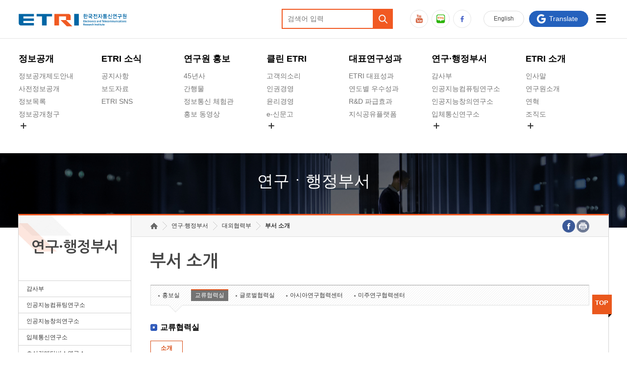

--- FILE ---
content_type: application/javascript
request_url: https://www.etri.re.kr/js/kor/new_2019.js
body_size: 17072
content:
/* ///////////////////////////////////////////////////////////////////////////////////////////////////////////

	js_gnb

/////////////////////////////////////////////////////////////////////////////////////////////////////////// */
$(document).ready(function() {
	if($("#gnb").size() != 0){
		js_gnb ();		
	}
});
function js_gnb(){
	//PC GNB
	$("#gnb >ul >li").each(function() {

		$('.hide_menu').find('>ul>li>a').attr('tabindex', -1)
		$(this).find(".more").on('click, focus',function() {
			if($("#header").is(":animated")) return false;
			$('.hide_menu').find('>ul>li>a').attr('tabindex', -1)

			$(this).siblings("ul").find('>li>a').attr('tabindex', 0);
			$(this).siblings("ul").find('>li:first-child>a').focus();

			$('.hide_menu').removeClass('on');
			$(this).parent().addClass('on')
			$(".more").fadeIn(200).siblings("ul").removeClass("on");
			$(this).fadeOut(0).siblings("ul").addClass("on");
			var t = $(this).closest('ul').innerHeight() + $(this).siblings("ul").innerHeight();	
			$("#gnb").stop().animate({"height":t + 20},300);

			return false;
		});
		
		$(this).find(">.more").keydown(function(key) {
			if (key.keyCode == 13) {
				$(".more").fadeIn(200).siblings("ul").removeClass("on");
				$(this).fadeOut(0).siblings("ul").addClass("on").find(">li:eq(4) >a").focus();
				var t = $(this).parent().innerHeight() + $(this).siblings("ul").innerHeight();	
				$("#gnb").stop().animate({"height":t + 20},300);
				
				return false;
			}
		});	
	});
	$("#gnb").mouseleave(function() {
		setTimeout(function(){
			$('.hide_menu').removeClass('on');
			$("#gnb").stop().animate({"height":235+"px"},300,function(){
				$(".more").fadeIn(200).siblings("ul").removeClass("on");	
			});		
		},0);
	});
		
		
	//slide_map
	$('<div id="slide_map"><h4 class="hidden" tabindex="0">전체메뉴</h4><div class="inner"><div class="binds"></div><a href="#" class="btn_close">닫기</a></div></div>').prependTo($("#wrap"));
	$("#gnb").find(">ul").clone(false).appendTo($("#slide_map >.inner > .binds"));
	$(".toputil").clone(false).prependTo($("#slide_map >.inner > .binds"));
	$(".sns_link").clone(false).prependTo($("#slide_map >.inner > .binds >.toputil"));
	
	$(".btn_allmenu").click(function() {
		if($("#slide_map").is(":animated")) return false;
		
		$("body").toggleClass("fixed");
		$("#slide_map").fadeToggle(300);
		$(".search_toggle").removeClass("on");
		$(".searchs").fadeOut(200);
		
		if($(".js_mobile_check").is(":hidden")){
			
			$("#slide_map h4.hidden").focus();
			
			$(".binds").mCustomScrollbar({
				autoHideScrollbar:true,
				theme:"light-thin",
				scrollInertia:350
			});		
		} else {
			$(this)	.toggleClass("on");
			if($(this).hasClass("on")){
				$(this).html("<span>전체메뉴닫기</span>");
				$("#slide_map .inner").stop().delay(200).animate({"margin-left":0},300);			
			} else {
				$(this).html("<span>전체메뉴열기</span>");
				$("#slide_map .inner").stop().delay(0).animate({"margin-left":-100+"%"},300);		
			}
		}
		
		return false;
	});
	
	$("#slide_map .btn_close").click(function() {
		if($("#slide_map").is(":animated")) return false;
		
		$("body").removeClass("fixed");
		$("#slide_map").fadeOut(300);
		
		$(".btn_allmenu").focus();
		
		return false;
	});
	
	$(window).resize(function() {
		if($("#slide_map").is(":hidden")){
			$(".btn_allmenu").html("<span>전체메뉴열기</span>").removeClass("on");	
			$("#slide_map .inner").css({"margin-left":-100+"%"});		
		} else {
			$(".btn_allmenu").html("<span>전체메뉴닫기</span>").addClass("on");	
			$("#slide_map .inner").css({"margin-left":0});			
		}
	});


	//Mobile Menu
	var mob_gnb_obj = $("#slide_map"); 
	mob_gnb_obj.box = mob_gnb_obj.find(">.inner"); 
	mob_gnb_obj.box.gnb = mob_gnb_obj.box.find(">.binds"); 
	mob_gnb_obj.box.gnb.ul = mob_gnb_obj.box.gnb.find(">ul");
	mob_gnb_obj.box.gnb.ul.li = mob_gnb_obj.box.gnb.ul.find(">li");
	mob_gnb_obj.box.gnb.ul.li.a = mob_gnb_obj.box.gnb.ul.li.find(">a");
	mob_gnb_obj.box.gnb.ul.li.ul = mob_gnb_obj.box.gnb.ul.li.find(">ul");
	mob_gnb_obj.box.gnb.ul.li.ul.li = mob_gnb_obj.box.gnb.ul.li.ul.find(">li");
	mob_gnb_obj.box.gnb.ul.li.ul.li.a = mob_gnb_obj.box.gnb.ul.li.ul.li.find(">a");

	m_hide_menu = $("#slide_map").find('.hide_menu');
	m_hide_menu.ul = m_hide_menu.find('> ul');
	m_hide_menu.ul.li = m_hide_menu.ul.find('>li');
	m_hide_menu.ul.li.a = m_hide_menu.ul.li.find('>a');

	mob_gnb_obj.box.gnb.ul.li.a.click(function(){
		if(!$(".js_mobile_check").is(":hidden")){
			if(mob_gnb_obj.box.gnb.ul.li.ul.is(":animated")) return false;
			
			if($(this).siblings("ul").size() != 0){
				mob_gnb_obj.box.gnb.ul.li.a.not(this).removeClass("on").siblings("ul").slideUp();
				
				if(!$(this).hasClass("on")){
					$(this).addClass("on").siblings("ul").slideDown(300);	
				} else {
					$(this).removeClass("on").siblings("ul").slideUp(300);		
				}
				
				return false;	
			} else {
				return true;	
			}		
		}
	});
	
	mob_gnb_obj.box.gnb.ul.li.ul.li.a.click(function(){
		if(mob_gnb_obj.box.gnb.ul.li.ul.is(":animated")) return false;
		
		if($(this).siblings("ul").size() != 0){
			mob_gnb_obj.box.gnb.ul.li.ul.li.a.not(this).removeClass("on").siblings("ul").slideUp();
			$(this).toggleClass("on").siblings("ul").slideToggle(300);
			
			return false;	
		} else {
			return true;	
		}
	});

	m_hide_menu.ul.li.a.click(function(){
		
		if(mob_gnb_obj.box.gnb.ul.li.ul.is(":animated")) return false;
		
		if($(this).siblings("ul").size() != 0){
			m_hide_menu.ul.li.a.not(this).removeClass("on").siblings("ul").slideUp();
			$(this).toggleClass("on").siblings("ul").slideToggle(300);
			return false;	
		} else {
			return true;	
		}
	});
	
	
	$(".search_toggle").click(function() {
		$("body").removeClass("fixed");
		$(".btn_allmenu").removeClass("on");
		$("#slide_map").fadeOut(300);
		$("#slide_map .inner").css({"margin-left":-100+"%"});		
		
		$(this).toggleClass("on");
		$(".searchs").fadeToggle(200);
		
		
		return false;	
	});
}

	

/* ///////////////////////////////////////////////////////////////////////////////////////////////////////////

	js_slide

/////////////////////////////////////////////////////////////////////////////////////////////////////////// */
$(document).ready(function(){
	if($(".js_slide").size() != 0){
		setTimeout(function(){ slide_AC(); }, 100);
	}
});
function slide_AC(){
	var slide = $(".js_slide");	
	for(var i=0; i<slide.size(); i++){
		js_slide(slide.eq(i));
	}
}
function js_slide(slide){
	var slide = slide;
	slide.controls = slide.find(">.control");
	slide.counts = slide.controls.find(">.count");
	slide.btn_left = slide.controls.find(">.btn_left");
	slide.btn_right = slide.controls.find(">.btn_right");
	slide.btn_play = slide.controls.find(">.btn_play");
	slide.btn_stop = slide.controls.find(">.btn_stop");
	slide.moves = slide.find(">.move");
	slide.ul = slide.moves.find(">ul");
	slide.li = slide.ul.find(">li");
	slide.a = slide.ul.find(">li>a");
	slide.speeds = 400;
	slide.autos = "Y";
	slide.times = "";
	slide.times_speeds = 4000;
	slide.nums = 1;
	
	//제어
	if(slide.li.size() < 2){
		slide.controls.remove();
		return false;
	}
	
	//심볼
	$("<ul></ul>").prependTo(slide.controls);
	for(var i=0; i<slide.li.size(); i++){
		$('<li><a href="#">'+(i+1)+'번</a></li>').appendTo(slide.controls.find(">ul"));
	}
	slide.simbols = slide.controls.find(">ul>li");
	slide.simbols.eq(0).find(">a").addClass("on");
	
	$("<div class='bar'><span></span></div>").appendTo(slide.controls);
	
	slide.find(".bar >span").width(0).stop().animate({"width":100+"%"},slide.times_speeds);
	
	//넘버링
	for(var i=0; i<slide.li.size(); i++){
		slide.li.eq(i).attr("data-count",(i+1));
	}
	
	//총 카운트 적용
	slide.counts.html("<span>0"+slide.nums+"</span>/0"+slide.li.size());
	
	//버튼 : 다음
	slide.btn_right.click(function(){
		slide.btn_stop.click();
		movement("right");
		return false;
	});
	
	//버튼 : 이전
	slide.btn_left.click(function(){
		slide.btn_stop.click();
		movement("left");
		return false;
	});
	
	//버튼 : 재생
	slide.btn_play.click(function(){
		slide.btn_play.hide();
		slide.btn_stop.css("display","inline-block");
		slide.autos = "Y";
		
		slide.find(".bar >span").show().width(0).stop().animate({"width":100+"%"},slide.times_speeds);
		
		slide.times = setTimeout(function(){
			movement("right");
		},slide.times_speeds);
		return false;
	});
	
	//버튼 : 정지
	slide.btn_stop.click(function(){
		slide.btn_stop.hide();
		slide.btn_play.css("display","inline-block");
		slide.autos = "N";
		
		slide.find(".bar >span").hide();
		
		clearTimeout(slide.times);
		return false;
	});
	
	//버튼 : 심볼
	slide.simbols.find(">a").click(function(){
		if($(this).hasClass("on")) return false;
		var idx = slide.simbols.index($(this).parent());
		slide.btn_stop.click();
		movement(idx);
		return false;
	});
	
	//자동재생
	slide.btn_play.click();
	
	//animate
	function movement(ty){
		slide.li = slide.ul.find(">li");
	
		var olds = 0;
		var news = 0;
		
		slide.find(".bar >span").css({"width":10+"%"});
		
		
		if(ty == "right"){
			//다음
			olds = slide.nums;
			news = slide.nums + 1;
			
			
			//alert(news);
	
			//if(news >= slide.li.size()) news = 0;
			if(news < slide.li.size()) {
				news = news;
			} else if (news > slide.li.size()) {
				news = 1;
			}
		} else if(ty == "left"){
			//이전
			olds = slide.nums;
			news = slide.nums - 1;
	
			if(news < 1) news = slide.li.size();
		} else {
			//심볼클릭
			olds = slide.nums;
			news = ty+1;
			if(news >= slide.li.size()) news = 0;
		}
	
	
		if(slide.li.eq(news-1).is(":animated")) return false;
	
		slide.li.eq(olds-1).stop().css({"opacity":"1","left":"0","z-index":"10"}).animate({"opacity":"0"},slide.speeds,function(){
			slide.li.eq(olds-1).css({"left":"100%","display":"none"});
			if(slide.autos == "Y"){
				slide.times = setTimeout(function(){
					movement("right");
				},slide.times_speeds);
			}
		});
	
		slide.li.eq(news-1).css({"display":"block"}).stop().css({"opacity":"1","left":"0","z-index":"9"}).animate({"opacity":"1"},slide.speeds,function(){
		});
	
		slide.nums = news;
	
		//총 카운트 적용
		slide.counts.html("<span>0"+slide.nums+"</span>/0"+slide.li.size());
	
		//심볼
		slide.simbols.find(">a.on").removeClass("on");
		slide.simbols.eq(slide.nums-1).find(">a").addClass("on");	
		
		slide.find(".bar >span").width(0).stop().animate({"width":100+"%"},slide.times_speeds);
	}

    if($("body#main").length !== 0 && slide.parents(".visual").length === 1){
        var mainSlide = $("body#main .box.visual .js_slide");
            mainSlide.simbols = mainSlide.find(" .control>ul a");
            mainSlide.li = mainSlide.find(" .move>ul>li");

        //mainSlide.li.attr("tabindex","0");
        mainSlide.simbols.on("focus",function(){
        	slide.btn_stop.trigger("click");
        });

//         mainSlide.simbols.on("keyup",function(event){
//         	if(event.keyCode == "13"){
//         		var idx = mainSlide.simbols.index($(this));
//         		mainSlide.li.eq(idx).focus();
//         		return false;
//         	}
//         });

        mainSlide.li.find(" a:last-child").on("keydown",function(event){
        	if(event.keyCode == 9 && !_shift){
				var idx = mainSlide.simbols.index(mainSlide.find(" .control>ul a.on")) + 1;
					idx = (mainSlide.simbols.length-1 < idx) ? 0:idx;
				
				if(idx === 0){
					slide.btn_play.focus();
				} else {
					mainSlide.simbols.eq(idx).focus();
				}
				return false;
        	}
        });

        // 내부링크가 있을시
    //     mainSlide.simbols.on("keydown",function(event){
    //     	if(mainSlide.li.find(" a").length != 0){
				// if(event.keyCode == 9 && !_shift){

				// 	var idxs = mainSlide.simbols.index($(this));
				// 	mainSlide.li.eq(idxs).find(" a").focus();
				// 	 var idx = mainSlide.simbols.index(mainSlide.find(" .control>ul a.on")) + 1;
				// 	idx = (mainSlide.simbols.length-1 < idx) ? 0:idx;

					
				// 	 if(idx === 0){
				// 	 	slide.btn_play.focus();
				// 	 } else {
				// 	 	mainSlide.simbols.eq(idx).focus();
				// 	 }
					
				// }
    //     	}
    //     });
        
        $(".pop-blind").attr("tabindex","0");
        mainSlide.li.find(" .v-click").on("click",function(){
        	$(".pop-blind").show().focus();
        	return false;
        });
        $(".pop-blind .pop-close").on("click",function(){
        	$(".pop-blind").hide();
        	var idx = mainSlide.simbols.index(mainSlide.find(" .control>ul a.on")) + 1;
				idx = (mainSlide.simbols.length-1 < idx) ? 0:idx;
			mainSlide.simbols.eq(idx).focus();
        	return false;
        });
        $(".pop-blind .pop-close").on("keydown",function(event){
        	if(event.keyCode == 9 && !_shift){
        		$(".pop-blind").focus();
        		return false;
        	}
        });
        $(".pop-blind").on("keydown",function(event){
        	if(event.keyCode == 9 && _shift){
        		$(".pop-blind .pop-close").focus();
        		return false;
        	}
        });

		/* 수정 */
        mainSlide.find(" .control>ul a").on("keydown",function(event){
        	if($(this).hasClass("on")){
				if(event.keyCode == 9 && !_shift){
					var idx = mainSlide.simbols.index($(this));
					if(mainSlide.li.eq(idx).find(" a").length != 0){
						var idx = mainSlide.simbols.index($(this));
						mainSlide.li.eq(idx).find(' a:first-child').focus();
						return false;	
					}
				}
        	}
        });
		/* //수정 */

        $(".publication").attr("tabindex","0");
        slide.btn_play.on("keydown",function(event){
        	if(event.keyCode == 9 && !_shift){
        		$(".publication").focus();
        	}
        });
        slide.btn_stop.on("keydown",function(event){
        	if(event.keyCode == 9 && !_shift){
        		$(".publication").focus();
        	}
        });
    }
}

/* ///////////////////////////////////////////////////////////////////////////////////////////////////////////

	_shift Check

/////////////////////////////////////////////////////////////////////////////////////////////////////////// */
var _shift = false;
$(function(){
	$(window).on("keydown",function(event){
		if(event.keyCode === 16) _shift = true;
	});
	$(window).on("keyup",function(event){
		if(event.keyCode === 16) _shift = false;
	});
})


/* ///////////////////////////////////////////////////////////////////////////////////////////////////////////

	js_researcher

/////////////////////////////////////////////////////////////////////////////////////////////////////////// */
$(document).ready(function() {
	if($(".researcher").size() != 0){
		//js_researcher ();		
	}
});
moving = "";
function js_researcher (){
	var obj = $(".researcher .slider");	
		obj.prev = obj.find(">.control >.btn_prev"); 
		obj.next = obj.find(">.control >.btn_next");
		obj.pause = obj.find(">.control >.btn_stop");
		obj.play = obj.find(">.control >.btn_play");
		obj.move = obj.find(">.move >ul");
		obj.move.li = obj.move.find(">li");
		
	obj.move.li.css({"width":obj.move.parent().width()});
	$(window).resize(function() {
		setTimeout(function(){
			obj.move.li.css({"width":obj.move.parent().width()});		
		},500);
	});
	
	auto(obj);
	
	if(obj.move.li.size() < 2){
		obj.prev.parent().remove();
	}
		
	obj.prev.click(function() {
		clearInterval(moving);
		
		if(obj.move.is(":animated")) return false;
		
		obj.pause.hide();
		obj.play.css({"display":"block"});
		
		obj.move.css({"left":-obj.move.li.innerWidth()});	
		obj.move.find(">li").last().prependTo(obj.move);
		obj.move.stop().animate({"left":0},500);
		
		return false;
	});	
	
	obj.next.click(function() {
		clearInterval(moving);
		
		if(obj.move.is(":animated")) return false;
		
		obj.pause.hide();
		obj.play.css({"display":"block"});
		
		obj.move.stop().animate({"left":-obj.move.li.innerWidth()},500,function(){
			obj.move.css({"left":0});	
			obj.move.find(">li").first().appendTo(obj.move);	
		});
		
		return false;
	});	
	
	obj.pause.click(function() {
		clearInterval(moving);
		
		obj.pause.hide();
		obj.play.css({"display":"block"});
		
		return false;
	});	
	
	obj.play.click(function() {
		clearInterval(moving);
		auto(obj);
		
		obj.play.hide();
		obj.pause.css({"display":"block"});
		
		return false;
	});		
}
function auto(obj){
	clearInterval(moving);
	moving = setInterval(function(){
		if(obj.move.is(":animated")) return false;
		
		obj.move.stop().animate({"left":-obj.move.li.innerWidth()},500,function(){
			obj.move.css({"left":0});	
			obj.move.find(">li").first().appendTo(obj.move);	
		});
		
		return false;	
	},3000);
}